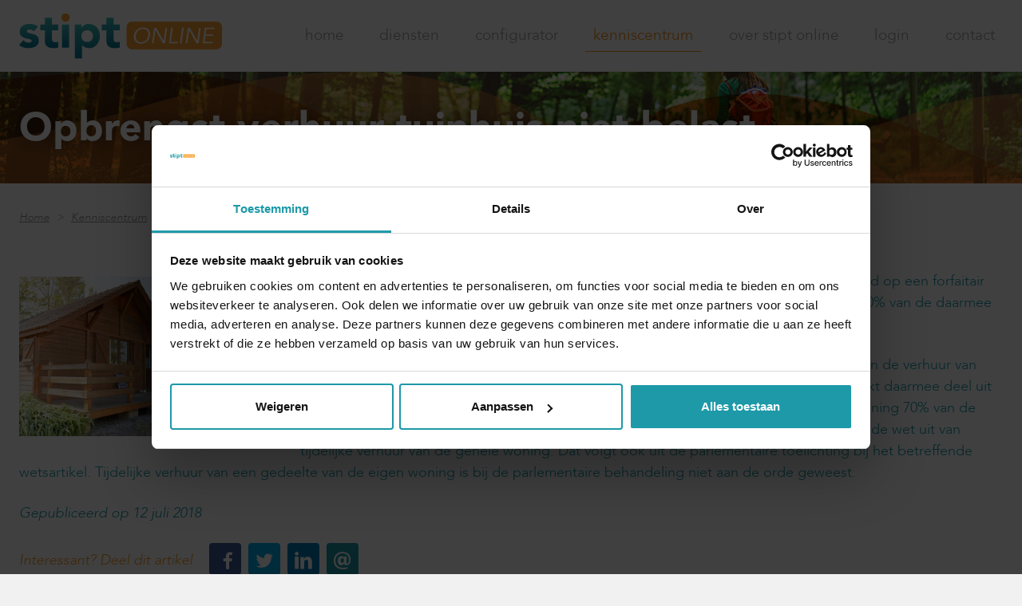

--- FILE ---
content_type: text/html; charset=UTF-8
request_url: https://stiptonline.nl/kenniscentrum/opbrengst-verhuur-tuinhuis-niet-belast
body_size: 14493
content:
<!DOCTYPE html>

<!--

    Dit is een Slimme website gemaakt door Vormkracht10 met ♥
    www.vormkracht10.nl

-->
<link rel="apple-touch-icon" sizes="180x180" href="https://stiptonline.nl/assets/frontend/favicons/apple-touch-icon.png">
<link rel="icon" type="image/png" href="https://stiptonline.nl/assets/frontend/favicons/favicon-32x32.png" sizes="32x32">
<link rel="icon" type="image/png" href="https://stiptonline.nl/assets/frontend/favicons/favicon-16x16.png" sizes="16x16">
<link rel="manifest" href="https://stiptonline.nl/assets/frontend/favicons/manifest.json">
<link rel="mask-icon" href="https://stiptonline.nl/assets/frontend/favicons/safari-pinned-tab.svg" color="#5bbad5">
<link rel="shortcut icon" href="https://stiptonline.nl/assets/frontend/favicons/favicon.ico">
<meta name="msapplication-config" content="https://stiptonline.nl/assets/frontend/favicons/browserconfig.xml">
<meta name="theme-color" content="#ffffff">










<html lang="nl">
    <head>
        <meta charset="utf-8">
        <title>Opbrengst verhuur tuinhuis niet belast</title>
                        <!-- Google Tag Manager -->
        <script>(function(w,d,s,l,i){w[l]=w[l]||[];w[l].push({'gtm.start':
        new Date().getTime(),event:'gtm.js'});var f=d.getElementsByTagName(s)[0],
        j=d.createElement(s),dl=l!='dataLayer'?'&l='+l:'';j.async=true;j.src=
        'https://www.googletagmanager.com/gtm.js?id='+i+dl;f.parentNode.insertBefore(j,f);
        })(window,document,'script','dataLayer','GTM-KN796CNQ');</script>
        <!-- End Google Tag Manager -->

        <!-- Google tag (gtag.js) -->
        <script async src="https://www.googletagmanager.com/gtag/js?id=G-7934GEYFBN"></script>
        <script>
        window.dataLayer = window.dataLayer || [];
        function gtag(){dataLayer.push(arguments);}
        gtag('js', new Date());
        // GA4-account
        gtag('config', 'G-7934GEYFBN');
        // Google Ads-account
        gtag('config', 'AW-17558301226');
        </script>
        <script>
    window.Laravel = {"algoliaIndex":"stiptonline","csrf":true,"csrfToken":"mrcfIj4ysjjtDMTWyvZHm5DlK4Lbi9iIk24tDabM","env":"production","googleMaps":"AIzaSyAX5WktWSN-AlFE4QzHINnlDizMqyMIq-w","honeypot":"[base64]","locale":"nl","uploadcare":null,"user":null};
</script>

        <script>
    if(!1!==window.Laravel.csrf){function refreshCsrfToken(){var e=new XMLHttpRequest;e.open("GET","/csrf"),e.setRequestHeader("X-Requested-With","XMLHttpRequest"),e.onload=function(){200===e.status&&(window.Laravel.csrfToken=e.responseText,setCsrfToken())},e.send()}function setCsrfToken(){if(void 0!==window.Laravel.csrfToken){for(var e=document.querySelectorAll('input[type="hidden"][name="_token"]'),t=0;t<e.length;t++)e[t].value=window.Laravel.csrfToken,e[t].setAttribute("value",window.Laravel.csrfToken);document.querySelector('meta[name="csrf-token"]').content=window.Laravel.csrfToken}}document.addEventListener("DOMContentLoaded",(function(){document.querySelectorAll('input[type="hidden"][name="_token"]').length>0&&(refreshCsrfToken(),setInterval((function(){refreshCsrfToken()}),12e4))}))}if(document.addEventListener("DOMContentLoaded",(function(){var e=null,t=0;if(void 0!==window.FormData){var n=function(n){let o=n.currentTarget;if("button"==n.target.tagName)return;if(null!==e&&0===t)return;null!==e&&t>0&&e.abort();let a=new FormData,u=o.querySelectorAll('input:not([type="file"]), textarea, select'),s=o.getAttribute("action").split("?");r(u,(function(e,t){("radio"!=t.type&&"checkbox"!=t.type||("radio"===t.type||"checkbox"===t.type)&&t.checked)&&a.append(t.getAttribute("name"),t.value)})),(e=new XMLHttpRequest).open("POST",s[0]+"/update?"+(s[1]?s[1]:"")),e.setRequestHeader("X-Requested-With","XMLHttpRequest"),e.setRequestHeader("X-CSRF-TOKEN",document.querySelector('meta[name="csrf-token"]').content),e.addEventListener("readystatechange",(()=>{4===e.readyState&&200===e.status&&t++})),e.send(a)},o=document.querySelectorAll(".form form"),r=function(e,t,n){for(var o=0;o<e.length;o++)t.call(n,o,e[o])};r(o,(function(e,t){t.addEventListener("change",n,!1)}))}})),!1!==window.Laravel.honeypot){function refreshHoneypot(){var e=new XMLHttpRequest;e.open("GET","/honeypot"),e.setRequestHeader("X-Requested-With","XMLHttpRequest"),e.onload=function(){200===e.status&&(window.Laravel.honeypot=e.responseText,setHoneypot())},e.send()}function setHoneypot(){if(void 0!==window.Laravel.honeypot)for(var e=document.querySelectorAll('input[name="your_submission_date"]'),t=0;t<e.length;t++)e[t].value=window.Laravel.honeypot,e[t].setAttribute("value",window.Laravel.honeypot)}document.addEventListener("DOMContentLoaded",(function(){document.querySelectorAll('input[name="your_submission_date"]').length>0&&refreshHoneypot()}))}
</script>
    
            <script src="https://challenges.cloudflare.com/turnstile/v0/api.js" async defer></script>
                                    <meta name="apple-mobile-web-app-title" content="Stipt Online">
    <meta name="viewport" content="width=device-width, initial-scale=1, shrink-to-fit=no">
    <meta http-equiv="X-UA-Compatible" content="IE=Edge">
        <meta name="generator" content="Vormkracht10">
        <meta name="csrf-token" content="mrcfIj4ysjjtDMTWyvZHm5DlK4Lbi9iIk24tDabM">
        <link rel="shortcut icon" href="https://stiptonline.nl/favicon.ico">
            <meta name="format-detection" content="telephone=no">
            
        
                                    <meta name="robots" content="index,follow">
        
                    <link rel="preconnect" href="https://dxu9rguwsudg2.cloudfront.net/" crossorigin>
            <link rel="dns-prefetch" href="https://dxu9rguwsudg2.cloudfront.net/" crossorigin>
        
                    <link rel="canonical" href="https://stiptonline.nl/kenniscentrum/opbrengst-verhuur-tuinhuis-niet-belast">
        
        <meta name="twitter:card" content="summary_large_image">
        <meta name="twitter:title" content="Opbrengst verhuur tuinhuis niet belast">
                        <meta name="twitter:image" content="https://dxu9rguwsudg2.cloudfront.net/images/thumbs/social/2018-06-14-914758.jpg?v=1531371617">
                <meta name="twitter:url" content="https://stiptonline.nl/kenniscentrum/opbrengst-verhuur-tuinhuis-niet-belast">

        <meta property="og:title" content="Opbrengst verhuur tuinhuis niet belast">
        <meta property="og:type" content="website">
        <meta property="og:url" content="https://stiptonline.nl/kenniscentrum/opbrengst-verhuur-tuinhuis-niet-belast">
        
                                <meta property="og:image" content="https://dxu9rguwsudg2.cloudfront.net/images/thumbs/social/2018-06-14-914758.jpg?v=1531371617">
                                                    
        <style
    >
    .article-grid{-webkit-box-pack:justify;-ms-flex-pack:justify;display:-webkit-box!important;display:-webkit-flex!important;display:-ms-flexbox!important;display:flex!important;-webkit-flex-wrap:wrap;-ms-flex-wrap:wrap;flex-wrap:wrap;-webkit-justify-content:space-between;justify-content:space-between;margin-bottom:2rem}.article-grid figure{margin:0!important;width:100%!important}.article-grid figure img{width:100%}.article-grid .column-2{width:30.33333%}@media only screen and (min-width:769px){.article-grid .column-2{width:15.6666%}}.article-grid .column-3{width:100%}@media only screen and (min-width:769px){.article-grid .column-3{width:24%}}.article-grid .column-4{width:100%}@media only screen and (min-width:769px){.article-grid .column-4{width:30.3333%}}.article-grid .column-5{width:100%}@media only screen and (min-width:769px){.article-grid .column-5{width:39.66666%}}.article-grid .column-6{width:100%}@media only screen and (min-width:769px){.article-grid .column-6{width:47.5%}}.article-grid .column-7{width:100%}@media only screen and (min-width:769px){.article-grid .column-7{width:56.33333%}}.article-grid .column-8{width:100%}@media only screen and (min-width:769px){.article-grid .column-8{width:64.66666%}}.article-grid td{border:1px solid #cfd0d1;border:1px solid hsla(210,2%,82%,.6)}
</style>
    
        <style
    >
    .Frontend__container{-ms-filter:"progid:DXImageTransform.Microsoft.Alpha(Opacity=0)";opacity:0;-webkit-transition:opacity .2s;transition:opacity .2s}
</style>
    
                                        <link rel="stylesheet" href="https://stiptonline.nl/assets/frontend/css/main.css?id=4830605388ca1edc3f78">
                    
        
                <script>
    !function(e){if(!e.hasInitialised){var t={escapeRegExp:function(e){return e.replace(/[\-\[\]\/\{\}\(\)\*\+\?\.\\\^\$\|]/g,"\\$&")},hasClass:function(e,t){var i=" ";return 1===e.nodeType&&(i+e.className+i).replace(/[\n\t]/g,i).indexOf(i+t+i)>=0},addClass:function(e,t){e.className+=" "+t},removeClass:function(e,t){var i=new RegExp("\\b"+this.escapeRegExp(t)+"\\b");e.className=e.className.replace(i,"")},interpolateString:function(e,t){return e.replace(/{{([a-z][a-z0-9\-_]*)}}/gi,function(e){return t(arguments[1])||""})},getCookie:function(e){var t=("; "+document.cookie).split("; "+e+"=");return t.length<2?void 0:t.pop().split(";").shift()},setCookie:function(e,t,i,n,o,s){var r=new Date;r.setHours(r.getHours()+24*(i||365));var a=[e+"="+t,"expires="+r.toUTCString(),"path="+(o||"/")];n&&a.push("domain="+n),s&&a.push("secure"),document.cookie=a.join(";")},deepExtend:function(e,t){for(var i in t)t.hasOwnProperty(i)&&(i in e&&this.isPlainObject(e[i])&&this.isPlainObject(t[i])?this.deepExtend(e[i],t[i]):e[i]=t[i]);return e},throttle:function(e,t){var i=!1;return function(){i||(e.apply(this,arguments),i=!0,setTimeout(function(){i=!1},t))}},hash:function(e){var t,i,n=0;if(0===e.length)return n;for(t=0,i=e.length;t<i;++t)n=(n<<5)-n+e.charCodeAt(t),n|=0;return n},normaliseHex:function(e){return"#"==e[0]&&(e=e.substr(1)),3==e.length&&(e=e[0]+e[0]+e[1]+e[1]+e[2]+e[2]),e},getContrast:function(e){return e=this.normaliseHex(e),(299*parseInt(e.substr(0,2),16)+587*parseInt(e.substr(2,2),16)+114*parseInt(e.substr(4,2),16))/1e3>=128?"#000":"#fff"},getLuminance:function(e){var t=parseInt(this.normaliseHex(e),16),i=38+(t>>16),n=38+(t>>8&255),o=38+(255&t);return"#"+(16777216+65536*(i<255?i<1?0:i:255)+256*(n<255?n<1?0:n:255)+(o<255?o<1?0:o:255)).toString(16).slice(1)},isMobile:function(){return/Android|webOS|iPhone|iPad|iPod|BlackBerry|IEMobile|Opera Mini/i.test(navigator.userAgent)},isPlainObject:function(e){return"object"==typeof e&&null!==e&&e.constructor==Object},traverseDOMPath:function(e,i){return e&&e.parentNode?t.hasClass(e,i)?e:this.traverseDOMPath(e.parentNode,i):null}};e.status={deny:"deny",allow:"allow",dismiss:"dismiss"},e.transitionEnd=function(){var e=document.createElement("div"),t={t:"transitionend",OT:"oTransitionEnd",msT:"MSTransitionEnd",MozT:"transitionend",WebkitT:"webkitTransitionEnd"};for(var i in t)if(t.hasOwnProperty(i)&&void 0!==e.style[i+"ransition"])return t[i];return""}(),e.hasTransition=!!e.transitionEnd;var i=Object.keys(e.status).map(t.escapeRegExp);e.customStyles={},e.Popup=function(){function n(){this.initialise.apply(this,arguments)}function o(e){this.openingTimeout=null,t.removeClass(e,"cc-invisible")}function s(t){t.style.display="none",t.removeEventListener(e.transitionEnd,this.afterTransition),this.afterTransition=null}function r(){var e=this.options.position.split("-"),t=[];return e.forEach(function(e){t.push("cc-"+e)}),t}function a(n){var o=this.options,s=document.createElement("div"),r=o.container&&1===o.container.nodeType?o.container:document.body;s.innerHTML=n;var a=s.children[0];return a.style.display="none",t.hasClass(a,"cc-window")&&e.hasTransition&&t.addClass(a,"cc-invisible"),this.onButtonClick=function(n){var o=t.traverseDOMPath(n.target,"cc-btn")||n.target;if(t.hasClass(o,"cc-btn")){var s=o.className.match(new RegExp("\\bcc-("+i.join("|")+")\\b")),r=s&&s[1]||!1;r&&(this.setStatus(r),this.close(!0))}t.hasClass(o,"cc-close")&&(this.setStatus(e.status.dismiss),this.close(!0)),t.hasClass(o,"cc-revoke")&&this.revokeChoice()}.bind(this),a.addEventListener("click",this.onButtonClick),o.autoAttach&&(r.firstChild?r.insertBefore(a,r.firstChild):r.appendChild(a)),a}function c(e){return"000000"==(e=t.normaliseHex(e))?"#222":t.getLuminance(e)}function l(e,t){for(var i=0,n=e.length;i<n;++i){var o=e[i];if(o instanceof RegExp&&o.test(t)||"string"==typeof o&&o.length&&o===t)return!0}return!1}var u={enabled:!0,container:null,cookie:{name:"cookieconsent_status",path:"/",domain:"",expiryDays:365,secure:!1},onPopupOpen:function(){},onPopupClose:function(){},onInitialise:function(e){},onStatusChange:function(e,t){},onRevokeChoice:function(){},onNoCookieLaw:function(e,t){},content:{header:"Cookies used on the website!",message:"This website uses cookies to ensure you get the best experience on our website.",dismiss:"Got it!",allow:"Allow cookies",deny:"Decline",link:"Learn more",href:"https://www.cookiesandyou.com",close:"&#x274c;",target:"_blank",policy:"Cookie Policy"},elements:{header:'<span class="cc-header">{{header}}</span>&nbsp;',message:'<span id="cookieconsent:desc" class="cc-message">{{message}}</span>',messagelink:'<span id="cookieconsent:desc" class="cc-message">{{message}} <a aria-label="learn more about cookies" role=button tabindex="0" class="cc-link" href="{{href}}" rel="noopener noreferrer nofollow" target="{{target}}">{{link}}</a></span>',dismiss:'<a aria-label="dismiss cookie message" role=button tabindex="0" class="cc-btn cc-dismiss">{{dismiss}}</a>',allow:'<a aria-label="allow cookies" role=button tabindex="0"  class="cc-btn cc-allow">{{allow}}</a>',deny:'<a aria-label="deny cookies" role=button tabindex="0" class="cc-btn cc-deny">{{deny}}</a>',link:'<a aria-label="learn more about cookies" role=button tabindex="0" class="cc-link" href="{{href}}" rel="noopener noreferrer nofollow" target="{{target}}">{{link}}</a>',close:'<span aria-label="dismiss cookie message" role=button tabindex="0" class="cc-close">{{close}}</span>'},window:'<div role="dialog" aria-live="polite" aria-label="cookieconsent" aria-describedby="cookieconsent:desc" class="cc-window {{classes}}">\x3c!--googleoff: all--\x3e{{children}}\x3c!--googleon: all--\x3e</div>',revokeBtn:'<div class="cc-revoke {{classes}}">{{policy}}</div>',compliance:{info:'<div class="cc-compliance">{{dismiss}}</div>',"opt-in":'<div class="cc-compliance cc-highlight">{{deny}}{{allow}}</div>',"opt-out":'<div class="cc-compliance cc-highlight">{{deny}}{{allow}}</div>'},type:"info",layouts:{basic:"{{messagelink}}{{compliance}}","basic-close":"{{messagelink}}{{compliance}}{{close}}","basic-header":"{{header}}{{message}}{{link}}{{compliance}}"},layout:"basic",position:"bottom",theme:"block",static:!1,palette:null,revokable:!1,animateRevokable:!0,showLink:!0,dismissOnScroll:!1,dismissOnTimeout:!1,dismissOnWindowClick:!1,ignoreClicksFrom:["cc-revoke","cc-btn"],autoOpen:!0,autoAttach:!0,whitelistPage:[],blacklistPage:[],overrideHTML:null};return n.prototype.initialise=function(i){this.options&&this.destroy(),t.deepExtend(this.options={},u),t.isPlainObject(i)&&t.deepExtend(this.options,i),function(){var t=this.options.onInitialise.bind(this);if(!window.navigator.cookieEnabled)return t(e.status.deny),!0;if(window.CookiesOK||window.navigator.CookiesOK)return t(e.status.allow),!0;var i=Object.keys(e.status),n=this.getStatus(),o=i.indexOf(n)>=0;return o&&t(n),o}.call(this)&&(this.options.enabled=!1),l(this.options.blacklistPage,location.pathname)&&(this.options.enabled=!1),l(this.options.whitelistPage,location.pathname)&&(this.options.enabled=!0);var n=this.options.window.replace("{{classes}}",function(){var i=this.options,n="top"==i.position||"bottom"==i.position?"banner":"floating";t.isMobile()&&(n="floating");var o=["cc-"+n,"cc-type-"+i.type,"cc-theme-"+i.theme];return i.static&&o.push("cc-static"),o.push.apply(o,r.call(this)),function(i){var n=t.hash(JSON.stringify(i)),o="cc-color-override-"+n,s=t.isPlainObject(i);return this.customStyleSelector=s?o:null,s&&function(i,n,o){if(e.customStyles[i])return void++e.customStyles[i].references;var s={},r=n.popup,a=n.button,l=n.highlight;r&&(r.text=r.text?r.text:t.getContrast(r.background),r.link=r.link?r.link:r.text,s[o+".cc-window"]=["color: "+r.text,"background-color: "+r.background],s[o+".cc-revoke"]=["color: "+r.text,"background-color: "+r.background],s[o+" .cc-link,"+o+" .cc-link:active,"+o+" .cc-link:visited"]=["color: "+r.link],a&&(a.text=a.text?a.text:t.getContrast(a.background),a.border=a.border?a.border:"transparent",s[o+" .cc-btn"]=["color: "+a.text,"border-color: "+a.border,"background-color: "+a.background],a.padding&&s[o+" .cc-btn"].push("padding: "+a.padding),"transparent"!=a.background&&(s[o+" .cc-btn:hover, "+o+" .cc-btn:focus"]=["background-color: "+(a.hover||c(a.background))]),l?(l.text=l.text?l.text:t.getContrast(l.background),l.border=l.border?l.border:"transparent",s[o+" .cc-highlight .cc-btn:first-child"]=["color: "+l.text,"border-color: "+l.border,"background-color: "+l.background]):s[o+" .cc-highlight .cc-btn:first-child"]=["color: "+r.text]));var u=document.createElement("style");document.head.appendChild(u),e.customStyles[i]={references:1,element:u.sheet};var h=-1;for(var p in s)s.hasOwnProperty(p)&&u.sheet.insertRule(p+"{"+s[p].join(";")+"}",++h)}(n,i,"."+o),s}.call(this,this.options.palette),this.customStyleSelector&&o.push(this.customStyleSelector),o}.call(this).join(" ")).replace("{{children}}",function(){var e={},i=this.options;i.showLink||(i.elements.link="",i.elements.messagelink=i.elements.message),Object.keys(i.elements).forEach(function(n){e[n]=t.interpolateString(i.elements[n],function(e){var t=i.content[e];return e&&"string"==typeof t&&t.length?t:""})});var n=i.compliance[i.type];n||(n=i.compliance.info),e.compliance=t.interpolateString(n,function(t){return e[t]});var o=i.layouts[i.layout];return o||(o=i.layouts.basic),t.interpolateString(o,function(t){return e[t]})}.call(this)),o=this.options.overrideHTML;if("string"==typeof o&&o.length&&(n=o),this.options.static){var s=a.call(this,'<div class="cc-grower">'+n+"</div>");s.style.display="",this.element=s.firstChild,this.element.style.display="none",t.addClass(this.element,"cc-invisible")}else this.element=a.call(this,n);(function(){var i=this.setStatus.bind(this),n=this.close.bind(this),o=this.options.dismissOnTimeout;"number"==typeof o&&o>=0&&(this.dismissTimeout=window.setTimeout(function(){i(e.status.dismiss),n(!0)},Math.floor(o)));var s=this.options.dismissOnScroll;if("number"==typeof s&&s>=0){var r=function(t){window.pageYOffset>Math.floor(s)&&(i(e.status.dismiss),n(!0),window.removeEventListener("scroll",r),this.onWindowScroll=null)};this.options.enabled&&(this.onWindowScroll=r,window.addEventListener("scroll",r))}var a=this.options.dismissOnWindowClick,c=this.options.ignoreClicksFrom;if(a){var l=function(o){for(var s=!1,r=o.path.length,a=c.length,u=0;u<r;u++)if(!s)for(var h=0;h<a;h++)s||(s=t.hasClass(o.path[u],c[h]));s||(i(e.status.dismiss),n(!0),window.removeEventListener("click",l),window.removeEventListener("touchend",l),this.onWindowClick=null)}.bind(this);this.options.enabled&&(this.onWindowClick=l,window.addEventListener("click",l),window.addEventListener("touchend",l))}}).call(this),function(){if("info"!=this.options.type&&(this.options.revokable=!0),t.isMobile()&&(this.options.animateRevokable=!1),this.options.revokable){var e=r.call(this);this.options.animateRevokable&&e.push("cc-animate"),this.customStyleSelector&&e.push(this.customStyleSelector);var i=this.options.revokeBtn.replace("{{classes}}",e.join(" ")).replace("{{policy}}",this.options.content.policy);this.revokeBtn=a.call(this,i);var n=this.revokeBtn;if(this.options.animateRevokable){var o=t.throttle(function(e){var i=!1,o=window.innerHeight-20;t.hasClass(n,"cc-top")&&e.clientY<20&&(i=!0),t.hasClass(n,"cc-bottom")&&e.clientY>o&&(i=!0),i?t.hasClass(n,"cc-active")||t.addClass(n,"cc-active"):t.hasClass(n,"cc-active")&&t.removeClass(n,"cc-active")},200);this.onMouseMove=o,window.addEventListener("mousemove",o)}}}.call(this),this.options.autoOpen&&this.autoOpen()},n.prototype.destroy=function(){this.onButtonClick&&this.element&&(this.element.removeEventListener("click",this.onButtonClick),this.onButtonClick=null),this.dismissTimeout&&(clearTimeout(this.dismissTimeout),this.dismissTimeout=null),this.onWindowScroll&&(window.removeEventListener("scroll",this.onWindowScroll),this.onWindowScroll=null),this.onWindowClick&&(window.removeEventListener("click",this.onWindowClick),this.onWindowClick=null),this.onMouseMove&&(window.removeEventListener("mousemove",this.onMouseMove),this.onMouseMove=null),this.element&&this.element.parentNode&&this.element.parentNode.removeChild(this.element),this.element=null,this.revokeBtn&&this.revokeBtn.parentNode&&this.revokeBtn.parentNode.removeChild(this.revokeBtn),this.revokeBtn=null,function(i){if(t.isPlainObject(i)){var n=t.hash(JSON.stringify(i)),o=e.customStyles[n];if(o&&!--o.references){var s=o.element.ownerNode;s&&s.parentNode&&s.parentNode.removeChild(s),e.customStyles[n]=null}}}(this.options.palette),this.options=null},n.prototype.open=function(t){if(this.element)return this.isOpen()||(e.hasTransition?this.fadeIn():this.element.style.display="",this.options.revokable&&this.toggleRevokeButton(),this.options.onPopupOpen.call(this)),this},n.prototype.close=function(t){if(this.element)return this.isOpen()&&(e.hasTransition?this.fadeOut():this.element.style.display="none",t&&this.options.revokable&&this.toggleRevokeButton(!0),this.options.onPopupClose.call(this)),this},n.prototype.fadeIn=function(){var i=this.element;if(e.hasTransition&&i&&(this.afterTransition&&s.call(this,i),t.hasClass(i,"cc-invisible"))){if(i.style.display="",this.options.static){var n=this.element.clientHeight;this.element.parentNode.style.maxHeight=n+"px"}this.openingTimeout=setTimeout(o.bind(this,i),20)}},n.prototype.fadeOut=function(){var i=this.element;e.hasTransition&&i&&(this.openingTimeout&&(clearTimeout(this.openingTimeout),o.bind(this,i)),t.hasClass(i,"cc-invisible")||(this.options.static&&(this.element.parentNode.style.maxHeight=""),this.afterTransition=s.bind(this,i),i.addEventListener(e.transitionEnd,this.afterTransition),t.addClass(i,"cc-invisible")))},n.prototype.isOpen=function(){return this.element&&""==this.element.style.display&&(!e.hasTransition||!t.hasClass(this.element,"cc-invisible"))},n.prototype.toggleRevokeButton=function(e){this.revokeBtn&&(this.revokeBtn.style.display=e?"":"none")},n.prototype.revokeChoice=function(e){this.options.enabled=!0,this.clearStatus(),this.options.onRevokeChoice.call(this),e||this.autoOpen()},n.prototype.hasAnswered=function(t){return Object.keys(e.status).indexOf(this.getStatus())>=0},n.prototype.hasConsented=function(t){var i=this.getStatus();return i==e.status.allow||i==e.status.dismiss},n.prototype.autoOpen=function(e){!this.hasAnswered()&&this.options.enabled?this.open():this.hasAnswered()&&this.options.revokable&&this.toggleRevokeButton(!0)},n.prototype.setStatus=function(i){var n=this.options.cookie,o=t.getCookie(n.name),s=Object.keys(e.status).indexOf(o)>=0;Object.keys(e.status).indexOf(i)>=0?(t.setCookie(n.name,i,n.expiryDays,n.domain,n.path,n.secure),this.options.onStatusChange.call(this,i,s)):this.clearStatus()},n.prototype.getStatus=function(){return t.getCookie(this.options.cookie.name)},n.prototype.clearStatus=function(){var e=this.options.cookie;t.setCookie(e.name,"",-1,e.domain,e.path)},n}(),e.Location=function(){function e(e){t.deepExtend(this.options={},s),t.isPlainObject(e)&&t.deepExtend(this.options,e),this.currentServiceIndex=-1}function i(e,t,i){var n,o=document.createElement("script");o.type="text/"+(e.type||"javascript"),o.src=e.src||e,o.async=!1,o.onreadystatechange=o.onload=function(){var e=o.readyState;clearTimeout(n),t.done||e&&!/loaded|complete/.test(e)||(t.done=!0,t(),o.onreadystatechange=o.onload=null)},document.body.appendChild(o),n=setTimeout(function(){t.done=!0,t(),o.onreadystatechange=o.onload=null},i)}function n(e,t,i,n,o){var s=new(window.XMLHttpRequest||window.ActiveXObject)("MSXML2.XMLHTTP.3.0");if(s.open(n?"POST":"GET",e,1),s.setRequestHeader("Content-type","application/x-www-form-urlencoded"),Array.isArray(o))for(var r=0,a=o.length;r<a;++r){var c=o[r].split(":",2);s.setRequestHeader(c[0].replace(/^\s+|\s+$/g,""),c[1].replace(/^\s+|\s+$/g,""))}"function"==typeof t&&(s.onreadystatechange=function(){s.readyState>3&&t(s)}),s.send(n)}function o(e){return new Error("Error ["+(e.code||"UNKNOWN")+"]: "+e.error)}var s={timeout:5e3,services:["ipinfo"],serviceDefinitions:{ipinfo:function(){return{url:"//ipinfo.io",headers:["Accept: application/json"],callback:function(e,t){try{var i=JSON.parse(t);return i.error?o(i):{code:i.country}}catch(e){return o({error:"Invalid response ("+e+")"})}}}},ipinfodb:function(e){return{url:"//api.ipinfodb.com/v3/ip-country/?key={api_key}&format=json&callback={callback}",isScript:!0,callback:function(e,t){try{var i=JSON.parse(t);return"ERROR"==i.statusCode?o({error:i.statusMessage}):{code:i.countryCode}}catch(e){return o({error:"Invalid response ("+e+")"})}}}},maxmind:function(){return{url:"//js.maxmind.com/js/apis/geoip2/v2.1/geoip2.js",isScript:!0,callback:function(e){window.geoip2?geoip2.country(function(t){try{e({code:t.country.iso_code})}catch(t){e(o(t))}},function(t){e(o(t))}):e(new Error("Unexpected response format. The downloaded script should have exported `geoip2` to the global scope"))}}}}};return e.prototype.getNextService=function(){var e;do{e=this.getServiceByIdx(++this.currentServiceIndex)}while(this.currentServiceIndex<this.options.services.length&&!e);return e},e.prototype.getServiceByIdx=function(e){var i=this.options.services[e];if("function"==typeof i){var n=i();return n.name&&t.deepExtend(n,this.options.serviceDefinitions[n.name](n)),n}return"string"==typeof i?this.options.serviceDefinitions[i]():t.isPlainObject(i)?this.options.serviceDefinitions[i.name](i):null},e.prototype.locate=function(e,t){var i=this.getNextService();i?(this.callbackComplete=e,this.callbackError=t,this.runService(i,this.runNextServiceOnError.bind(this))):t(new Error("No services to run"))},e.prototype.setupUrl=function(e){var t=this.getCurrentServiceOpts();return e.url.replace(/\{(.*?)\}/g,function(i,n){if("callback"===n){var o="callback"+Date.now();return window[o]=function(t){e.__JSONP_DATA=JSON.stringify(t)},o}if(n in t.interpolateUrl)return t.interpolateUrl[n]})},e.prototype.runService=function(e,t){var o=this;e&&e.url&&e.callback&&(e.isScript?i:n)(this.setupUrl(e),function(i){var n=i?i.responseText:"";e.__JSONP_DATA&&(n=e.__JSONP_DATA,delete e.__JSONP_DATA),o.runServiceCallback.call(o,t,e,n)},this.options.timeout,e.data,e.headers)},e.prototype.runServiceCallback=function(e,t,i){var n=this,o=t.callback(function(t){o||n.onServiceResult.call(n,e,t)},i);o&&this.onServiceResult.call(this,e,o)},e.prototype.onServiceResult=function(e,t){t instanceof Error||t&&t.error?e.call(this,t,null):e.call(this,null,t)},e.prototype.runNextServiceOnError=function(e,t){if(e){this.logError(e);var i=this.getNextService();i?this.runService(i,this.runNextServiceOnError.bind(this)):this.completeService.call(this,this.callbackError,new Error("All services failed"))}else this.completeService.call(this,this.callbackComplete,t)},e.prototype.getCurrentServiceOpts=function(){var e=this.options.services[this.currentServiceIndex];return"string"==typeof e?{name:e}:"function"==typeof e?e():t.isPlainObject(e)?e:{}},e.prototype.completeService=function(e,t){this.currentServiceIndex=-1,e&&e(t)},e.prototype.logError=function(e){var t=this.currentServiceIndex,i=this.getServiceByIdx(t);console.warn("The service["+t+"] ("+i.url+") responded with the following error",e)},e}(),e.Law=function(){function e(e){this.initialise.apply(this,arguments)}var i={regionalLaw:!0,hasLaw:["AT","BE","BG","HR","CZ","CY","DK","EE","FI","FR","DE","EL","HU","IE","IT","LV","LT","LU","MT","NL","PL","PT","SK","ES","SE","GB","UK","GR","EU"],revokable:["HR","CY","DK","EE","FR","DE","LV","LT","NL","PT","ES"],explicitAction:["HR","IT","ES"]};return e.prototype.initialise=function(e){t.deepExtend(this.options={},i),t.isPlainObject(e)&&t.deepExtend(this.options,e)},e.prototype.get=function(e){var t=this.options;return{hasLaw:t.hasLaw.indexOf(e)>=0,revokable:t.revokable.indexOf(e)>=0,explicitAction:t.explicitAction.indexOf(e)>=0}},e.prototype.applyLaw=function(e,t){var i=this.get(t);return i.hasLaw||(e.enabled=!1,"function"==typeof e.onNoCookieLaw&&e.onNoCookieLaw(t,i)),this.options.regionalLaw&&(i.revokable&&(e.revokable=!0),i.explicitAction&&(e.dismissOnScroll=!1,e.dismissOnTimeout=!1)),e},e}(),e.initialise=function(i,n,o){var s=new e.Law(i.law);n||(n=function(){}),o||(o=function(){});var r=Object.keys(e.status),a=t.getCookie("cookieconsent_status");r.indexOf(a)>=0?n(new e.Popup(i)):e.getCountryCode(i,function(t){delete i.law,delete i.location,t.code&&(i=s.applyLaw(i,t.code)),n(new e.Popup(i))},function(t){delete i.law,delete i.location,o(t,new e.Popup(i))})},e.getCountryCode=function(t,i,n){t.law&&t.law.countryCode?i({code:t.law.countryCode}):t.location?new e.Location(t.location).locate(function(e){i(e||{})},n):i({})},e.utils=t,e.hasInitialised=!0,window.cookieconsent=e}}(window.cookieconsent||{});
</script>
                                        <script type="application/ld+json">
    {
        "@context": "http://schema.org",
        "@type": "Organization",
        "name": "Stipt Online",
                                        "logo": "https://stiptonline.nl/assets/frontend/img/logo.svg",
                                "url": "https://stiptonline.nl"
    }
</script>
    </head>
    <body class="frontend type-article article-opbrengst-verhuur-tuinhuis-niet-belast article-357 parent-kenniscentrum ancestor-kenniscentrum not-homepage template-article auth-guest site-stiptonline language-nl depth-1  route-generatedftlrg5eqq1zwzjgy " data-instant-intensity="viewport" data-content-id="357" data-content-type="article" data-depth="1" data-cache="1" data-content-scheduled="0" data-content-published="1" data-content-expired="0" data-content-left="674">
                    <!-- Google Tag Manager (noscript) -->
        <noscript><iframe src="https://www.googletagmanager.com/ns.html?id=GTM-KN796CNQ"
        height="0" width="0" style="display:none;visibility:hidden"></iframe></noscript>
        <!-- End Google Tag Manager (noscript) -->
                            <div class="Frontend__container">
        <header class="Header">
            <div class="Container --pad16">
                <div class="Container__wrapper">
                    <div class="Parent">
                        <div class="Header__logo">
                            <a href="https://stiptonline.nl" title="Stipt Online">
                                <img src="https://stiptonline.nl/assets/frontend/img/logo.svg" alt="Logo van Stipt Online">
                            </a>
                        </div>

                        <nav class="Header__navigation">
                            <ul class="Menu --">
                    <li class="Menu__item -- --home">
                <a href="https://stiptonline.nl" title="Home" class="Menu__url --">Home</a>
                            </li>
                    <li class="Menu__item -- --diensten --has-submenu">
                <a href="https://stiptonline.nl/diensten" title="Diensten" class="Menu__url --">Diensten</a>
                                    <ul class="Menu__submenu --">
                                                <li class="Menu__item -- --subitem --online-boekhouden"><a href="https://stiptonline.nl/diensten/online-boekhouden" title="Online boekhouden">Online boekhouden</a></li>
                                                <li class="Menu__item -- --subitem --financiele-administratie"><a href="https://stiptonline.nl/diensten/financiele-administratie" title="Financiële administratie">Financiële administratie</a></li>
                                                <li class="Menu__item -- --subitem --salarisadministratie"><a href="https://stiptonline.nl/diensten/salarisadministratie" title="Salarisadministratie">Salarisadministratie</a></li>
                                                <li class="Menu__item -- --subitem --belastingaangifte"><a href="https://stiptonline.nl/diensten/belastingaangifte" title="Belastingaangifte">Belastingaangifte</a></li>
                                                <li class="Menu__item -- --subitem --fiscaal-en-financieel-advies"><a href="https://stiptonline.nl/diensten/fiscaal-en-financieel-advies" title="Fiscaal en financieel advies">Fiscaal en financieel advies</a></li>
                                                <li class="Menu__item -- --subitem --voorbereiding-accountantscontrole"><a href="https://stiptonline.nl/diensten/voorbereiding-accountantscontrole" title="Voorbereiding accountantscontrole">Voorbereiding accountantscontrole</a></li>
                                                <li class="Menu__item -- --subitem --opstellen-jaarrekening"><a href="https://stiptonline.nl/diensten/opstellen-jaarrekening" title="Opstellen jaarrekening">Opstellen jaarrekening</a></li>
                                                <li class="Menu__item -- --subitem --verstrekken-managementinformatie"><a href="https://stiptonline.nl/diensten/verstrekken-managementinformatie" title="Verstrekken managementinformatie">Verstrekken managementinformatie</a></li>
                                            </ul>
                            </li>
                    <li class="Menu__item -- --configurator">
                <a href="https://stiptonline.nl/configurator" title="Configurator" class="Menu__url --">Configurator</a>
                            </li>
                    <li class="Menu__item -- --kenniscentrum --active">
                <a href="https://stiptonline.nl/kenniscentrum" title="Kenniscentrum" class="Menu__url --">Kenniscentrum</a>
                            </li>
                    <li class="Menu__item -- --over-stiptonline">
                <a href="https://stiptonline.nl/over-stipt-online" title="Over Stipt Online" class="Menu__url --">Over Stipt Online</a>
                            </li>
                    <li class="Menu__item -- --login">
                <a href="https://stiptonline.nl/portal" title="Login" class="Menu__url --">Login</a>
                            </li>
                    <li class="Menu__item -- --contact">
                <a href="https://stiptonline.nl/contact" title="Contact" class="Menu__url --">Contact</a>
                            </li>
            </ul>
                        </nav>

                        <div class="Header__toggler">
                            <a title="Toon mobiel menu" data-toggle-menu>
                                <i class="icon-menu"></i> Menu
                            </a>
                        </div>
                    </div>
                </div>
            </div>
        </header>

        <div class="Banner --opbrengst-verhuur-tuinhuis-niet-belast --article">
    <div class="Banner__cell">
        <div class="Container">
            <div class="Container__wrapper">
                <div class="Banner__content">
                    <h1>Opbrengst verhuur tuinhuis niet belast</h1>
                </div>
            </div>
        </div>
    </div>
</div>


                    <div class="Breadcrumbs | Container --pad32top">
                <div class="Container__wrapper">
                    <ul class="breadcrumbs" itemscope itemtype="https://schema.org/BreadcrumbList" aria-label="breadcrumbs" role="menu">
                <li role="menuitem" itemprop="itemListElement" itemscope itemtype="https://schema.org/ListItem">
                    <a itemprop="item" href="https://stiptonline.nl"><span itemprop="name">Home</span></a>
                    <meta itemprop="position" content="1">
                </li>
                                                        <li role="menuitem" itemprop="itemListElement" itemscope itemtype="https://schema.org/ListItem">
                        <a itemprop="item" href="https://stiptonline.nl/kenniscentrum"><span itemprop="name">Kenniscentrum</span></a>
                        <meta itemprop="position" content="2">
                    </li>
                                                                            <li role="menuitem" itemprop="itemListElement" itemscope itemtype="https://schema.org/ListItem">
                        <a itemprop="item" href="https://stiptonline.nl/kenniscentrum/opbrengst-verhuur-tuinhuis-niet-belast" aria-current="page"><span itemprop="name">Opbrengst verhuur tuinhuis niet belast</span></a>
                        <meta itemprop="position" content="3">
                    </li>
                                                </ul>
                            </div>
            </div>
        
        <main class="Main --article --opbrengst-verhuur-tuinhuis-niet-belast">
    
    <div class="Container --pad32 --article --opbrengst-verhuur-tuinhuis-niet-belast">
        <div class="Container__wrapper">
            
            <div class="Generated --article --opbrengst-verhuur-tuinhuis-niet-belast">
                    <img class="Generated__article-image" src="https://dxu9rguwsudg2.cloudfront.net/images/thumbs/excerpt/2018-06-14-914758.jpg?v=1531371617" alt="1">

                                    <p>Voor de heffing van de inkomstenbelasting worden de voordelen uit eigen woning gesteld op een forfaitair bedrag. Wordt de eigen woning tijdelijk aan derden ter beschikking gesteld, dan moet 70% van de daarmee behaalde opbrengst bij de voordelen worden geteld.</p>
<p>De vraag in een procedure voor de rechtbank was of dat ook geldt voor de opbrengst van de verhuur van een tuinhuis. Een tuinhuis is een zogenaamde aanhorigheid van de eigen woning en maakt daarmee deel uit van de eigen woning. De vraag is dus of ook bij
 de verhuur van een deel van de eigen woning 70% van de opbrengst bij het inkomen moet worden geteld. Volgens de rechtbank gaat de tekst van de wet uit van tijdelijke verhuur van de gehele woning. Dat volgt ook uit de parlementaire toelichting bij het betreffende
 wetsartikel. Tijdelijke verhuur van een gedeelte van de eigen woning is bij de parlementaire behandeling niet aan de orde geweest.</p>


                
                    <p><em>Gepubliceerd op 12 juli 2018</em></p>
            </div>

                <div class="Text --share">
        <p>Interessant? Deel dit artikel</p> <ul class="Social">
    <li class="Social__item" data-show-mobile>
        <a href="https://api.whatsapp.com/send?text=Opbrengst+verhuur+tuinhuis+niet+belast+https%3A%2F%2Fstiptonline.nl%2Fkenniscentrum%2Fopbrengst-verhuur-tuinhuis-niet-belast"
           title="Deel op WhatsApp"
           class="Social__url --whatsapp">
            <i class="icon-whatsapp"></i>
        </a>
    </li>
    <li class="Social__item">
        <a href="https://www.facebook.com/sharer/sharer.php?display=popup&amp;redirect_uri=http%3A%2F%2Fwww.facebook.com&amp;u=https%3A%2F%2Fstiptonline.nl%2Fkenniscentrum%2Fopbrengst-verhuur-tuinhuis-niet-belast&amp;t=Opbrengst+verhuur+tuinhuis+niet+belast"
           title="Deel op Facebook"
           class="Social__url --facebook"
           target="_blank">
            <i class="icon-facebook"></i>
        </a>
    </li>
    <li class="Social__item">
        <a href="https://twitter.com/intent/tweet?text=Opbrengst+verhuur+tuinhuis+niet+belast&amp;url=https%3A%2F%2Fstiptonline.nl%2Fkenniscentrum%2Fopbrengst-verhuur-tuinhuis-niet-belast"
           title="Deel op Twitter"
           class="Social__url --twitter"
           target="_blank">
            <i class="icon-twitter"></i>
        </a>
    </li>
    <li class="Social__item">
        <a href="https://www.linkedin.com/shareArticle?mini=1&amp;url=https%3A%2F%2Fstiptonline.nl%2Fkenniscentrum%2Fopbrengst-verhuur-tuinhuis-niet-belast&amp;title=Opbrengst+verhuur+tuinhuis+niet+belast&amp;summary=Voor+de+heffing+van+de+inkomstenbelasting+worden+de+voordelen+uit+eigen+won..."
           title="Deel op LinkedIn"
           class="Social__url --linkedin"
           target="_blank">
            <i class="icon-linkedin"></i>
        </a>
    </li>
    <li class="Social__item">
        <a href="mailto:?subject=Opbrengst verhuur tuinhuis niet belast&amp;body=Bekijk dit op de website van Stipt Online via deze link: https://stiptonline.nl/kenniscentrum/opbrengst-verhuur-tuinhuis-niet-belast"
           title="Deel via de mail"
           class="Social__url --mail">
            <i class="icon-mail"></i>
        </a>
    </li>
</ul>
    </div>
        </div>
    </div>

        <div class="OtherPosts">
        <div class="Container">
            <div class="Container__wrapper">
                <div class="Generated --center">
                    <h2>Blijf op de hoogte van het financiële nieuws</h2>
                    <p>Schrijf je hieronder in voor onze maandelijkse mailing.</p>
                </div>
                <div id="form-newsletter" class="form form-newsletter form-page">
    <form  method="post" action="https://stiptonline.nl/forms/newsletter?code=nl" enctype="multipart/form-data" class="form-vertical " accept-charset="utf-8" autocomplete="off" autosuggest="off" data-toggle="validator" data-disable="false">
<input type="hidden" name="_method" value="post">
<input type="hidden" name="_token" value="mrcfIj4ysjjtDMTWyvZHm5DlK4Lbi9iIk24tDabM" class="csrf_token">

    <input type="hidden" name="content_id" id="field_content_id" value="357">

    
            
        
            <div class="form-group input-name --text --required --single">
                                                    <label for="field_name" class="form-control-label">
                    Naam <span class="required">*</span>

                                    </label>
                    
        
        
        <input aria-label="Naam" data-name="Naam"  type="text" name="name" id="field_name" value=""    class="form-control" required autocomplete="on" autosuggest="off"

                >

        
        
        
    
    
    </div>

    <div class="form-group input-email --email --required --single">
                                                    <label for="field_email" class="form-control-label">
                    E-mail adres <span class="required">*</span>

                                    </label>
                    
        
        
        <input aria-label="E-mail adres" data-name="E-mail adres"  type="email" name="email" id="field_email" value=""    class="form-control" required autocomplete="on" autosuggest="off"

                >

        
        
        
    
    
    </div>


    <div class="form-group">
        <input type="submit" value="Inschrijven">
    </div>

        <div id="your_company_name_wrap"  style="display: none" aria-hidden="true">
        <input id="your_company_name"
               name="your_company_name"
               type="text"
               value=""
                              autocomplete="nope"
               tabindex="-1">
        <input name="your_submission_date"
               type="text"
               value="[base64]"
                              autocomplete="off"
               tabindex="-1">
    </div>

                    <input type="hidden" name="back" id="field_back" value="https://stiptonline.nl/kenniscentrum/opbrengst-verhuur-tuinhuis-niet-belast">

        
        </form>

    </div>
            </div>
        </div>
    </div>

    <div class="OtherPosts">
        <div class="Container">
            <div class="Container__wrapper">
                <div class="Generated --center">
                    <h2>Andere interessante artikelen</h2>
                </div>

                <div class="ClearFix --pad48top">
                                            <article class="Excerpt --quarter">
    <header class="Excerpt__header">
                <div class="Excerpt__image">
            <a href="https://stiptonline.nl/kenniscentrum/verkopende-aandeelhouder-deed-onvoldoende-onderzoek-naar-koper"
               title="Verkopende aandeelhouder deed onvoldoende onderzoek naar koper"
               class="Excerpt__image-align">
                <img src="https://dxu9rguwsudg2.cloudfront.net/images/thumbs/excerpt/2017-01-19-324386-2.jpg?v=1502271641" alt="Verkopende aandeelhouder deed onvoldoende onderzoek naar koper">
            </a>
        </div>
        
        <h2 class="Excerpt__heading">
            <a href="https://stiptonline.nl/kenniscentrum/verkopende-aandeelhouder-deed-onvoldoende-onderzoek-naar-koper" title="Verkopende aandeelhouder deed onvoldoende onderzoek naar koper">
                Verkopende aandeelhouder deed onvoldoende onderzoek naar koper
            </a>
        </h2>
    </header>

    <div class="Excerpt__content">
        De Invorderingswet kent een aansprakelijkheid voor aandeelhouders van een bv of nv voor door de venn...
    </div>

    <footer class="Excerpt__footer">
        <a href="https://stiptonline.nl/kenniscentrum/verkopende-aandeelhouder-deed-onvoldoende-onderzoek-naar-koper" title="Verkopende aandeelhouder deed onvoldoende onderzoek naar koper">Lees verder</a>
    </footer>
</article>
                                            <article class="Excerpt --quarter">
    <header class="Excerpt__header">
                <div class="Excerpt__image">
            <a href="https://stiptonline.nl/kenniscentrum/overdracht-aandelen-aan-bv-voor-te-lage-waarde"
               title="Overdracht aandelen aan bv voor te lage waarde"
               class="Excerpt__image-align">
                <img src="https://dxu9rguwsudg2.cloudfront.net/images/thumbs/excerpt/2017-01-12-821666-2.jpg?v=1502271641" alt="Overdracht aandelen aan bv voor te lage waarde">
            </a>
        </div>
        
        <h2 class="Excerpt__heading">
            <a href="https://stiptonline.nl/kenniscentrum/overdracht-aandelen-aan-bv-voor-te-lage-waarde" title="Overdracht aandelen aan bv voor te lage waarde">
                Overdracht aandelen aan bv voor te lage waarde
            </a>
        </h2>
    </header>

    <div class="Excerpt__content">
        De houder van een aanmerkelijk belang in twee Nederlandse bv’s kocht in december 2004 voor 20%-belan...
    </div>

    <footer class="Excerpt__footer">
        <a href="https://stiptonline.nl/kenniscentrum/overdracht-aandelen-aan-bv-voor-te-lage-waarde" title="Overdracht aandelen aan bv voor te lage waarde">Lees verder</a>
    </footer>
</article>
                                            <article class="Excerpt --quarter">
    <header class="Excerpt__header">
                <div class="Excerpt__image">
            <a href="https://stiptonline.nl/kenniscentrum/aanpassing-voorstel-wet-uitfasering-pensioen-in-eigen-beheer"
               title="Aanpassing voorstel Wet uitfasering pensioen in eigen beheer"
               class="Excerpt__image-align">
                <img src="https://dxu9rguwsudg2.cloudfront.net/images/thumbs/excerpt/2016-04-28-167626-2.jpg?v=1502271641" alt="Aanpassing voorstel Wet uitfasering pensioen in eigen beheer">
            </a>
        </div>
        
        <h2 class="Excerpt__heading">
            <a href="https://stiptonline.nl/kenniscentrum/aanpassing-voorstel-wet-uitfasering-pensioen-in-eigen-beheer" title="Aanpassing voorstel Wet uitfasering pensioen in eigen beheer">
                Aanpassing voorstel Wet uitfasering pensioen in eigen beheer
            </a>
        </h2>
    </header>

    <div class="Excerpt__content">
        Net voor het moment waarop de Eerste Kamer zou stemmen over het wetsvoorstel Wet uitfasering pensioe...
    </div>

    <footer class="Excerpt__footer">
        <a href="https://stiptonline.nl/kenniscentrum/aanpassing-voorstel-wet-uitfasering-pensioen-in-eigen-beheer" title="Aanpassing voorstel Wet uitfasering pensioen in eigen beheer">Lees verder</a>
    </footer>
</article>
                                            <article class="Excerpt --quarter">
    <header class="Excerpt__header">
                <div class="Excerpt__image">
            <a href="https://stiptonline.nl/kenniscentrum/bestelautos-bleven-na-werktijd-op-bedrijfsterrein-achter"
               title="Bestelauto’s bleven na werktijd op bedrijfsterrein achter"
               class="Excerpt__image-align">
                <img src="https://dxu9rguwsudg2.cloudfront.net/images/thumbs/excerpt/2017-01-26-760870-2.jpg?v=1502271641" alt="Bestelauto’s bleven na werktijd op bedrijfsterrein achter">
            </a>
        </div>
        
        <h2 class="Excerpt__heading">
            <a href="https://stiptonline.nl/kenniscentrum/bestelautos-bleven-na-werktijd-op-bedrijfsterrein-achter" title="Bestelauto’s bleven na werktijd op bedrijfsterrein achter">
                Bestelauto’s bleven na werktijd op bedrijfsterrein achter
            </a>
        </h2>
    </header>

    <div class="Excerpt__content">
        De bijtelling bij het loon voor het privégebruik van een auto van de zaak geldt niet alleen voor een...
    </div>

    <footer class="Excerpt__footer">
        <a href="https://stiptonline.nl/kenniscentrum/bestelautos-bleven-na-werktijd-op-bedrijfsterrein-achter" title="Bestelauto’s bleven na werktijd op bedrijfsterrein achter">Lees verder</a>
    </footer>
</article>
                                    </div>
            </div>
        </div>
    </div>
</main>


        <div class="GradientBlocks | Parent --equal">
            <div class="GradientBlocks__block">
                <h2 class="GradientBlocks__title">
                    <img src="https://stiptonline.nl/assets/frontend/img/icon-bank.svg" alt="Bank icoon">Dit doen wij
                </h2>

                <div class="GradientBlocks__content --list">
                                        <ul>
                                                    <li><a href="https://stiptonline.nl/diensten/online-boekhouden" title="Online boekhouden">Online boekhouden</a></li>
                                                    <li><a href="https://stiptonline.nl/diensten/financiele-administratie" title="Financiële administratie">Financiële administratie</a></li>
                                                    <li><a href="https://stiptonline.nl/diensten/salarisadministratie" title="Salarisadministratie">Salarisadministratie</a></li>
                                                    <li><a href="https://stiptonline.nl/diensten/belastingaangifte" title="Belastingaangifte">Belastingaangifte</a></li>
                                                    <li><a href="https://stiptonline.nl/diensten/fiscaal-en-financieel-advies" title="Fiscaal en financieel advies">Fiscaal en financieel advies</a></li>
                                                    <li><a href="https://stiptonline.nl/diensten/voorbereiding-accountantscontrole" title="Voorbereiding accountantscontrole">Voorbereiding accountantscontrole</a></li>
                                                    <li><a href="https://stiptonline.nl/diensten/opstellen-jaarrekening" title="Opstellen jaarrekening">Opstellen jaarrekening</a></li>
                                                    <li><a href="https://stiptonline.nl/diensten/verstrekken-managementinformatie" title="Verstrekken managementinformatie">Verstrekken managementinformatie</a></li>
                                            </ul>
                                    </div>
            </div>
            <div class="GradientBlocks__block">
                <h2 class="GradientBlocks__title">
                    <img src="https://stiptonline.nl/assets/frontend/img/icon-ballon.svg" alt="Ballon icoon">Dit zeggen klanten
                </h2>

                <div class="GradientBlocks__content --testimonial">
                    <figure>
                        <blockquote>
                            Onze boekhouding is al enkele jaren bij Stipt Online onder beheer. Dit loopt perfect. Zodat ik lekker mijn eigen werk kan blijven doen.
                        </blockquote>
                        <footer>
                            — <cite>Medische Pedicure Heidi</cite>
                        </footer>
                    </figure>
                </div>
            </div>
            <div class="GradientBlocks__block">
                <h2 class="GradientBlocks__title">
                    <img src="https://stiptonline.nl/assets/frontend/img/icon-boek.svg" alt="Boek icoon">Kenniscentrum
                </h2>

                                <div class="GradientBlocks__content --knowledge">
                    <h2><a href="https://stiptonline.nl/kenniscentrum/hoge-raad-halveert-belastingrente-voor-bvs" title="Hoge Raad halveert belastingrente voor bv’s">Hoge Raad halveert belastingrente voor bv’s</a></h2>
                    <div>22 januari 2026 </em></div><br>
                                            <a href="https://stiptonline.nl/kenniscentrum/hoge-raad-halveert-belastingrente-voor-bvs" title="Hoge Raad halveert belastingrente voor bv’s">
                            <img src="https://dxu9rguwsudg2.cloudfront.net/images/thumbs/excerpt/c2adf1bc-c00e-456a-ab9c-d4f42c09efb7.jpg?v=1769090408" alt="1">
                        </a>
                    
                    <p><a href="https://stiptonline.nl/kenniscentrum/hoge-raad-halveert-belastingrente-voor-bvs" title="Hoge Raad halveert belastingrente voor bv’s">Bekijk dit artikel</a></p>
                </div>
                            </div>
        </div>

        
        <footer class="Footer">
            <div class="Container">
                <div class="Container__wrapper">
                    <div class="ClearFix">
                        <ul class="Footer__left">
                            <li><a href="https://stiptonline.nl/algemene-voorwaarden" title="Algemene voorwaarden">Algemene voorwaarden</a></li>
                            <li><a href="https://stiptonline.nl/disclaimer" title="Disclaimer">Disclaimer</a></li>
                        </ul>

                        <p class="Footer__right">
                            Alle rechten voorbehouden Stipt Online 2026 - <a href="https://vormkracht10.nl" title="Gerealiseerd door het team van Vormkracht10 in Nijmegen">VK<span>10</span></a>
                        </p>
                    </div>
                </div>
            </div>
        </footer>
    </div>

    <div class="Frontend__background" data-toggle-menu></div>
    <div class="Frontend__overlay"></div>
    <div class="Frontend__aside | MobileMenu">
        <div class="MobileMenu__padding">
            <a class="MobileMenu__close" title="Menu sluiten" data-toggle-menu>
                <i class="icon-cross"></i>
            </a>

            <div class="MobileMenu__list">
                <ul class="Menu --">
                    <li class="Menu__item -- --home">
                <a href="https://stiptonline.nl" title="Home" class="Menu__url --">Home</a>
                            </li>
                    <li class="Menu__item -- --diensten --has-submenu">
                <a href="https://stiptonline.nl/diensten" title="Diensten" class="Menu__url --">Diensten</a>
                                    <ul class="Menu__submenu --">
                                                <li class="Menu__item -- --subitem --online-boekhouden"><a href="https://stiptonline.nl/diensten/online-boekhouden" title="Online boekhouden">Online boekhouden</a></li>
                                                <li class="Menu__item -- --subitem --financiele-administratie"><a href="https://stiptonline.nl/diensten/financiele-administratie" title="Financiële administratie">Financiële administratie</a></li>
                                                <li class="Menu__item -- --subitem --salarisadministratie"><a href="https://stiptonline.nl/diensten/salarisadministratie" title="Salarisadministratie">Salarisadministratie</a></li>
                                                <li class="Menu__item -- --subitem --belastingaangifte"><a href="https://stiptonline.nl/diensten/belastingaangifte" title="Belastingaangifte">Belastingaangifte</a></li>
                                                <li class="Menu__item -- --subitem --fiscaal-en-financieel-advies"><a href="https://stiptonline.nl/diensten/fiscaal-en-financieel-advies" title="Fiscaal en financieel advies">Fiscaal en financieel advies</a></li>
                                                <li class="Menu__item -- --subitem --voorbereiding-accountantscontrole"><a href="https://stiptonline.nl/diensten/voorbereiding-accountantscontrole" title="Voorbereiding accountantscontrole">Voorbereiding accountantscontrole</a></li>
                                                <li class="Menu__item -- --subitem --opstellen-jaarrekening"><a href="https://stiptonline.nl/diensten/opstellen-jaarrekening" title="Opstellen jaarrekening">Opstellen jaarrekening</a></li>
                                                <li class="Menu__item -- --subitem --verstrekken-managementinformatie"><a href="https://stiptonline.nl/diensten/verstrekken-managementinformatie" title="Verstrekken managementinformatie">Verstrekken managementinformatie</a></li>
                                            </ul>
                            </li>
                    <li class="Menu__item -- --configurator">
                <a href="https://stiptonline.nl/configurator" title="Configurator" class="Menu__url --">Configurator</a>
                            </li>
                    <li class="Menu__item -- --kenniscentrum --active">
                <a href="https://stiptonline.nl/kenniscentrum" title="Kenniscentrum" class="Menu__url --">Kenniscentrum</a>
                            </li>
                    <li class="Menu__item -- --over-stiptonline">
                <a href="https://stiptonline.nl/over-stipt-online" title="Over Stipt Online" class="Menu__url --">Over Stipt Online</a>
                            </li>
                    <li class="Menu__item -- --login">
                <a href="https://stiptonline.nl/portal" title="Login" class="Menu__url --">Login</a>
                            </li>
                    <li class="Menu__item -- --contact">
                <a href="https://stiptonline.nl/contact" title="Contact" class="Menu__url --">Contact</a>
                            </li>
            </ul>
            </div>
        </div>
    </div>
                    
                    <script>
    if (!(window.console && window.console.log && window.console.group)) {
            window.console = {
                group: function () {},
                log: function () {}
            };
        }

        window.console.group('DEVELOPER ALERT!');
        window.console.log('\nHallo daar! Wil jij ook zulke mooie dingen maken zoals deze website? Neem eens een kijkje bij ons op:\n\nwww.vormkracht10.nl\n\n');
</script>
            
        <script src="https://stiptonline.nl/assets/frontend/js/manifest.js?id=40dcfff9d09d402daf38">
    
</script>
    
        <script src="https://stiptonline.nl/assets/frontend/js/vendor.js?id=01e486de4efac2280c69">
    
</script>
    
                    <script src="https://stiptonline.nl/assets/frontend/js/main.js?id=f08928308b2ac379727f">
    
</script>
            
                        <script defer src="https://static.cloudflareinsights.com/beacon.min.js/vcd15cbe7772f49c399c6a5babf22c1241717689176015" integrity="sha512-ZpsOmlRQV6y907TI0dKBHq9Md29nnaEIPlkf84rnaERnq6zvWvPUqr2ft8M1aS28oN72PdrCzSjY4U6VaAw1EQ==" data-cf-beacon='{"version":"2024.11.0","token":"142cb3dfa8fb48808291ceffd4953116","r":1,"server_timing":{"name":{"cfCacheStatus":true,"cfEdge":true,"cfExtPri":true,"cfL4":true,"cfOrigin":true,"cfSpeedBrain":true},"location_startswith":null}}' crossorigin="anonymous"></script>
</body>
</html>


--- FILE ---
content_type: image/svg+xml
request_url: https://stiptonline.nl/assets/frontend/img/checkmark.svg?7c5e64d3a56e3aacecd354338a9d6f23
body_size: 566
content:
<?xml version="1.0" encoding="utf-8"?>
<!-- Generator: Adobe Illustrator 20.1.0, SVG Export Plug-In . SVG Version: 6.00 Build 0)  -->
<svg version="1.1" id="Layer_1" xmlns="http://www.w3.org/2000/svg" xmlns:xlink="http://www.w3.org/1999/xlink" x="0px" y="0px"
	 width="20.9px" height="20.9px" viewBox="0 0 20.9 20.9" style="enable-background:new 0 0 20.9 20.9;" xml:space="preserve">
<style type="text/css">
	.st0{fill:#9B5400;}
	.st1{fill:#F28B34;}
	.st2{fill:#F79623;}
	.st3{fill:#FFFFFF;}
	.st4{fill:#1D99A8;}
	.st5{fill:url(#SVGID_1_);}
	.st6{fill:url(#SVGID_2_);}
	.st7{fill:url(#SVGID_3_);}
	.st8{fill:url(#SVGID_4_);}
	.st9{fill:#F89F31;}
	.st10{fill:none;enable-background:new    ;}
	.st11{fill:#0A569C;}
	.st12{fill:#2A7595;}
	.st13{fill:#1DAFEC;}
	.st14{fill:none;stroke:url(#SVGID_5_);stroke-width:8.935;stroke-miterlimit:10;}
	.st15{fill:url(#SVGID_6_);}
	.st16{fill:url(#SVGID_7_);}
	.st17{fill:url(#SVGID_8_);}
	.st18{fill:url(#SVGID_9_);}
	.st19{fill:url(#SVGID_10_);}
	.st20{fill:url(#SVGID_11_);}
	.st21{fill:url(#SVGID_12_);}
	.st22{fill:url(#SVGID_13_);}
	.st23{fill:url(#SVGID_14_);}
	.st24{fill:url(#SVGID_15_);}
	.st25{fill:url(#SVGID_16_);}
	.st26{fill:url(#SVGID_17_);}
	.st27{fill:url(#SVGID_18_);}
	.st28{fill:url(#SVGID_19_);}
	.st29{fill:url(#SVGID_20_);}
	.st30{fill:url(#SVGID_21_);}
	.st31{fill:url(#SVGID_22_);}
	.st32{fill:url(#SVGID_23_);}
	.st33{fill:url(#SVGID_24_);}
	.st34{fill:url(#SVGID_25_);}
	.st35{fill:url(#SVGID_26_);}
	.st36{fill:url(#SVGID_27_);}
	.st37{fill:url(#SVGID_28_);}
	.st38{fill:url(#SVGID_29_);}
	.st39{fill:url(#SVGID_30_);}
	.st40{fill:url(#SVGID_31_);}
	.st41{fill:url(#SVGID_32_);}
	.st42{fill:url(#SVGID_33_);}
	.st43{fill:url(#SVGID_34_);}
	.st44{fill:url(#SVGID_35_);}
	.st45{fill:url(#SVGID_36_);}
	.st46{fill:url(#SVGID_37_);}
	.st47{fill:url(#SVGID_38_);}
	.st48{fill:url(#SVGID_39_);}
	.st49{fill:url(#SVGID_40_);}
	.st50{fill:url(#SVGID_41_);}
	.st51{fill:url(#SVGID_42_);}
	.st52{fill:url(#SVGID_43_);}
	.st53{fill:url(#SVGID_44_);}
	.st54{fill:url(#SVGID_45_);}
	.st55{fill:url(#SVGID_46_);}
	.st56{fill:url(#SVGID_47_);}
	.st57{fill:url(#SVGID_48_);}
	.st58{fill:url(#SVGID_49_);}
	.st59{fill:url(#SVGID_50_);}
	.st60{fill:url(#SVGID_51_);}
	.st61{fill:url(#SVGID_52_);}
	.st62{fill:url(#SVGID_53_);}
	.st63{fill:url(#SVGID_54_);}
	.st64{fill:url(#SVGID_55_);}
	.st65{fill:url(#SVGID_56_);}
	.st66{fill:url(#SVGID_57_);}
	.st67{fill:url(#SVGID_58_);}
	.st68{fill:url(#SVGID_59_);}
	.st69{fill:url(#SVGID_60_);}
	.st70{fill:url(#SVGID_61_);}
	.st71{fill:url(#SVGID_62_);}
	.st72{fill:url(#SVGID_63_);}
	.st73{fill:url(#SVGID_64_);}
	.st74{fill:url(#SVGID_65_);}
	.st75{fill:url(#SVGID_66_);}
	.st76{fill:url(#SVGID_67_);}
	.st77{fill:url(#SVGID_68_);}
	.st78{fill:url(#SVGID_69_);}
	.st79{fill:url(#SVGID_70_);}
	.st80{fill:url(#SVGID_71_);}
	.st81{fill:#F69022;}
	.st82{fill:#E08420;}
	.st83{fill:url(#SVGID_72_);}
	.st84{fill:url(#SVGID_73_);}
	.st85{fill:#F9A132;}
	.st86{fill:url(#SVGID_74_);}
	.st87{fill:#F7A03F;}
</style>
<path id="check-mark-3-icon" class="st3" d="M10.5,0C4.7,0,0,4.7,0,10.5s4.7,10.5,10.5,10.5s10.5-4.7,10.5-10.5S16.3,0,10.5,0z
	 M8.7,16.1l-4.9-4.9l2.1-2.1l2.8,2.8l6.6-6.6l2.1,2.1L8.7,16.1z"/>
</svg>


--- FILE ---
content_type: image/svg+xml
request_url: https://stiptonline.nl/assets/frontend/img/bg-wave-light.svg?fd81935ce163712b08fbc190d1d90808
body_size: 496
content:
<?xml version="1.0" encoding="utf-8"?>
<!-- Generator: Adobe Illustrator 20.1.0, SVG Export Plug-In . SVG Version: 6.00 Build 0)  -->
<svg version="1.1" id="Layer_1" xmlns="http://www.w3.org/2000/svg" xmlns:xlink="http://www.w3.org/1999/xlink" x="0px" y="0px"
	 width="1400px" height="197.4px" viewBox="0 0 1400 197.4" style="enable-background:new 0 0 1400 197.4;" xml:space="preserve">
<style type="text/css">
	.st0{fill:#9B5400;}
	.st1{fill:#F28B34;}
	.st2{fill:#F79623;}
	.st3{fill:#FFFFFF;}
	.st4{fill:#1D99A8;}
	.st5{fill:url(#SVGID_1_);}
	.st6{fill:url(#SVGID_2_);}
	.st7{fill:url(#SVGID_3_);}
	.st8{fill:url(#SVGID_4_);}
	.st9{fill:#F89F31;}
	.st10{fill:none;enable-background:new    ;}
	.st11{fill:#0A569C;}
	.st12{fill:#2A7595;}
	.st13{fill:#1DAFEC;}
	.st14{fill:none;stroke:url(#SVGID_5_);stroke-width:8.935;stroke-miterlimit:10;}
	.st15{fill:url(#SVGID_6_);}
	.st16{fill:url(#SVGID_7_);}
	.st17{fill:url(#SVGID_8_);}
	.st18{fill:url(#SVGID_9_);}
	.st19{fill:url(#SVGID_10_);}
	.st20{fill:url(#SVGID_11_);}
	.st21{fill:url(#SVGID_12_);}
	.st22{fill:url(#SVGID_13_);}
	.st23{fill:url(#SVGID_14_);}
	.st24{fill:url(#SVGID_15_);}
	.st25{fill:url(#SVGID_16_);}
	.st26{fill:url(#SVGID_17_);}
	.st27{fill:url(#SVGID_18_);}
	.st28{fill:url(#SVGID_19_);}
	.st29{fill:url(#SVGID_20_);}
	.st30{fill:url(#SVGID_21_);}
	.st31{fill:url(#SVGID_22_);}
	.st32{fill:url(#SVGID_23_);}
	.st33{fill:url(#SVGID_24_);}
	.st34{fill:url(#SVGID_25_);}
	.st35{fill:url(#SVGID_26_);}
	.st36{fill:url(#SVGID_27_);}
	.st37{fill:url(#SVGID_28_);}
	.st38{fill:url(#SVGID_29_);}
	.st39{fill:url(#SVGID_30_);}
	.st40{fill:url(#SVGID_31_);}
	.st41{fill:url(#SVGID_32_);}
	.st42{fill:url(#SVGID_33_);}
	.st43{fill:url(#SVGID_34_);}
	.st44{fill:url(#SVGID_35_);}
	.st45{fill:url(#SVGID_36_);}
	.st46{fill:url(#SVGID_37_);}
	.st47{fill:url(#SVGID_38_);}
	.st48{fill:url(#SVGID_39_);}
	.st49{fill:url(#SVGID_40_);}
	.st50{fill:url(#SVGID_41_);}
	.st51{fill:url(#SVGID_42_);}
	.st52{fill:url(#SVGID_43_);}
	.st53{fill:url(#SVGID_44_);}
	.st54{fill:url(#SVGID_45_);}
	.st55{fill:url(#SVGID_46_);}
	.st56{fill:url(#SVGID_47_);}
	.st57{fill:url(#SVGID_48_);}
	.st58{fill:url(#SVGID_49_);}
	.st59{fill:url(#SVGID_50_);}
	.st60{fill:url(#SVGID_51_);}
	.st61{fill:url(#SVGID_52_);}
	.st62{fill:url(#SVGID_53_);}
	.st63{fill:url(#SVGID_54_);}
	.st64{fill:url(#SVGID_55_);}
	.st65{fill:url(#SVGID_56_);}
	.st66{fill:url(#SVGID_57_);}
	.st67{fill:url(#SVGID_58_);}
	.st68{fill:url(#SVGID_59_);}
	.st69{fill:url(#SVGID_60_);}
	.st70{fill:url(#SVGID_61_);}
	.st71{fill:url(#SVGID_62_);}
	.st72{fill:url(#SVGID_63_);}
	.st73{fill:url(#SVGID_64_);}
	.st74{fill:url(#SVGID_65_);}
	.st75{fill:url(#SVGID_66_);}
	.st76{fill:url(#SVGID_67_);}
	.st77{fill:url(#SVGID_68_);}
	.st78{fill:url(#SVGID_69_);}
	.st79{fill:url(#SVGID_70_);}
	.st80{fill:url(#SVGID_71_);}
	.st81{fill:#F69022;}
	.st82{fill:#E08420;}
	.st83{fill:url(#SVGID_72_);}
	.st84{fill:url(#SVGID_73_);}
	.st85{fill:#F9A132;}
	.st86{fill:url(#SVGID_74_);}
	.st87{fill:#F7A03F;}
</style>
<path class="st1" d="M1174.5,42.6c-126.2,39.7-245.4,85.8-371.7,64.1C676.5,85,683.3,30.9,522,5.6C360.7-19.6,164.9,47.9,164.9,47.9
	S84.5,70.8,0,85.9v111.5h1400V28.7C1319.4,24.1,1231,24.8,1174.5,42.6z"/>
</svg>


--- FILE ---
content_type: image/svg+xml
request_url: https://stiptonline.nl/assets/frontend/img/logo.svg
body_size: 1071
content:
<svg width="254" height="58" viewBox="0 0 254 58" xmlns="http://www.w3.org/2000/svg"><title>logo</title><defs><linearGradient x1="50%" y1="100.333%" x2="50%" y2=".53%" id="a"><stop stop-color="#067997" offset="0%"/><stop stop-color="#16879F" offset="27.58%"/><stop stop-color="#34B1B5" offset="86.03%"/><stop stop-color="#39BFBC" offset="100%"/></linearGradient><linearGradient x1="50%" y1="99.948%" x2="50%" y2="-.052%" id="b"><stop stop-color="#067997" offset="0%"/><stop stop-color="#16879F" offset="27.58%"/><stop stop-color="#34B1B5" offset="86.03%"/><stop stop-color="#39BFBC" offset="100%"/></linearGradient><linearGradient x1="50%" y1="99.931%" x2="50%" y2="-.069%" id="c"><stop stop-color="#067997" offset="0%"/><stop stop-color="#16879F" offset="27.58%"/><stop stop-color="#34B1B5" offset="86.03%"/><stop stop-color="#39BFBC" offset="100%"/></linearGradient><linearGradient x1="50%" y1="100.118%" x2="50%" y2=".118%" id="d"><stop stop-color="#067997" offset="0%"/><stop stop-color="#16879F" offset="27.58%"/><stop stop-color="#34B1B5" offset="86.03%"/><stop stop-color="#39BFBC" offset="100%"/></linearGradient></defs><g fill="none" fill-rule="evenodd"><path d="M247.1 45.9H141.3c-3.8 0-6.8-3-6.8-6.8V17.8c0-3.8 3-6.8 6.8-6.8h105.9c3.8 0 6.8 3 6.8 6.8V39c-.1 3.8-3.1 6.9-6.9 6.9z" fill="#F9A132"/><path d="M18.1 23.3c-1.3-1.6-3-2.4-5.2-2.4-.8 0-1.5.2-2.2.5-.7.4-1.1 1-1.1 1.8 0 .7.4 1.2 1.1 1.6.7.3 1.7.6 2.8.9 1.1.3 2.3.5 3.6.8 1.3.3 2.5.8 3.6 1.4 1.1.6 2.1 1.5 2.8 2.6.7 1.1 1.1 2.5 1.1 4.4 0 1.9-.4 3.4-1.2 4.6-.8 1.2-1.9 2.2-3.1 2.9-1.3.7-2.7 1.2-4.3 1.5-1.6.3-3.2.4-4.7.4-2 0-4.1-.3-6.1-.9-2.1-.6-3.8-1.6-5.2-3.1l5.4-6c.8 1 1.8 1.8 2.8 2.3 1 .5 2.2.8 3.5.8 1 0 2-.1 2.8-.4.8-.3 1.2-.8 1.2-1.6s-.4-1.3-1.1-1.7c-.7-.4-1.7-.7-2.8-1-1.1-.3-2.3-.5-3.6-.8-1.3-.3-2.5-.7-3.6-1.3-1.1-.6-2.1-1.4-2.8-2.5C1.1 27 .7 25.6.7 23.7c0-1.7.3-3.2 1-4.4.7-1.2 1.6-2.2 2.7-3 1.1-.8 2.4-1.4 3.9-1.8 1.5-.4 3-.6 4.5-.6 1.9 0 3.8.3 5.8.8 1.9.6 3.6 1.5 4.9 3l-5.4 5.6z" fill="url(#a)"/><path d="M49 21.9h-7.9v9.6c0 .8 0 1.5.1 2.2.1.7.3 1.2.5 1.7.3.5.7.8 1.3 1.1.6.3 1.3.4 2.3.4.5 0 1.1 0 1.9-.1.8-.1 1.4-.3 1.8-.7v7.4c-1 .4-2 .6-3.1.7-1.1.1-2.1.2-3.2.2-1.5 0-2.9-.2-4.2-.5-1.3-.3-2.4-.8-3.3-1.5-1-.7-1.7-1.6-2.2-2.7-.5-1.1-.8-2.5-.8-4V21.9h-5.7v-7.1h5.7V6.2h8.9v8.6H49v7.1z" fill="url(#b)"/><path fill="url(#c)" d="M53.6 14.8h8.9v28.9h-8.9z"/><path d="M126.1 21.9h-7.9v9.6c0 .8 0 1.5.1 2.2.1.7.3 1.2.5 1.7.3.5.7.8 1.3 1.1.6.3 1.3.4 2.3.4.5 0 1.1 0 1.9-.1.8-.1 1.4-.3 1.8-.7v7.4c-1 .4-2 .6-3.1.7-1.1.1-2.1.2-3.2.2-1.5 0-2.9-.2-4.2-.5-1.3-.3-2.4-.8-3.3-1.5-1-.7-1.7-1.6-2.2-2.7-.5-1.1-.8-2.5-.8-4V21.9h-5.7v-7.1h5.7V6.2h8.9v8.6h7.9v7.1z" fill="url(#b)"/><path d="M69.8 14.8H78v3.8h.1c.4-.5.8-1 1.4-1.6.6-.5 1.2-1 2-1.5.8-.4 1.6-.8 2.5-1.1.9-.3 1.9-.4 2.9-.4 2.1 0 4.1.4 5.8 1.1 1.7.7 3.2 1.8 4.5 3.1 1.2 1.3 2.2 2.9 2.9 4.7.7 1.8 1 3.8 1 6 0 2-.3 4-.9 5.8-.6 1.8-1.5 3.5-2.6 4.9-1.1 1.4-2.5 2.6-4.1 3.4-1.6.9-3.5 1.3-5.5 1.3-1.9 0-3.6-.3-5.2-.9-1.6-.6-2.9-1.6-4-2.9h-.1v16.7h-8.9V14.8zM78 29.3c0 2.2.6 3.9 1.9 5.3 1.2 1.3 3 2 5.3 2s4-.7 5.3-2c1.2-1.3 1.9-3.1 1.9-5.3 0-2.2-.6-3.9-1.9-5.3-1.2-1.3-3-2-5.3-2s-4 .7-5.3 2c-1.3 1.3-1.9 3.1-1.9 5.3z" fill="url(#d)"/><path d="M163.9 28.6c-.2 1.5-.6 2.8-1.3 4.1-.7 1.3-1.6 2.3-2.6 3.2-1 .9-2.2 1.6-3.5 2.1-1.3.5-2.7.8-4.1.8-1.4 0-2.7-.3-3.9-.8-1.2-.5-2.1-1.2-2.9-2.1-.8-.9-1.3-2-1.7-3.2-.4-1.2-.4-2.6-.2-4.1.2-1.5.6-2.8 1.3-4.1.7-1.3 1.5-2.3 2.6-3.2 1-.9 2.2-1.6 3.5-2.1 1.3-.5 2.7-.8 4.1-.8 1.4 0 2.7.3 3.9.8 1.2.5 2.1 1.2 2.9 2.1.8.9 1.3 2 1.7 3.2.3 1.2.4 2.6.2 4.1zm-2.1 0c.2-1.1.1-2.2-.1-3.2s-.6-1.9-1.2-2.7c-.6-.8-1.3-1.4-2.2-1.8-.9-.5-2-.7-3.2-.7-1.2 0-2.4.2-3.4.7-1 .5-2 1.1-2.8 1.8-.8.7-1.4 1.7-1.9 2.7-.5 1-.8 2.1-1 3.2-.2 1.1-.1 2.2.1 3.2s.6 1.9 1.2 2.7c.6.8 1.3 1.4 2.2 1.8.9.5 2 .7 3.2.7 1.2 0 2.4-.2 3.4-.7 1-.5 2-1.1 2.8-1.8.8-.8 1.4-1.7 1.9-2.7.5-1 .8-2.1 1-3.2zm19.1 6.7l2.4-16.4h2l-2.7 19.4H180l-9.2-16.6h-.1l-2.3 16.6h-2l2.7-19.4h2.5zm9 1.1h9l-.2 1.8h-11l2.7-19.4h2zm13.5 1.8h-2l2.7-19.4h2zm19.6-2.9l2.4-16.4h2l-2.7 19.4h-2.5L213 21.7h-.1l-2.3 16.6h-2l2.7-19.4h2.5zm9.1 1.1h10.4l-.2 1.8h-12.4l2.7-19.4h12l-.3 1.8h-10l-.9 6.6h9.4l-.2 1.8h-9.4z" fill="#FFF"/><path d="M52.9 6.1c0-1.4.5-2.6 1.5-3.7S56.6.9 58.1.9c1.4 0 2.6.5 3.7 1.5s1.5 2.2 1.5 3.7-.5 2.6-1.5 3.7-2.2 1.5-3.7 1.5c-1.4 0-2.6-.5-3.7-1.5s-1.5-2.3-1.5-3.7z" fill="#F9A132"/></g></svg>

--- FILE ---
content_type: image/svg+xml
request_url: https://stiptonline.nl/assets/frontend/img/bg-wave-light-multiply.svg?377c735129dc31ba4b951eed9e4b3521
body_size: 55
content:
<?xml version="1.0" encoding="UTF-8"?>
<svg width="1400px" height="198px" viewBox="0 0 1400 198" version="1.1" xmlns="http://www.w3.org/2000/svg" xmlns:xlink="http://www.w3.org/1999/xlink">
    <!-- Generator: Sketch 40.3 (33839) - http://www.bohemiancoding.com/sketch -->
    <title>bg-wave-dark</title>
    <desc>Created with Sketch.</desc>
    <defs></defs>
    <g id="Page-1" stroke="none" stroke-width="1" fill="none" fill-rule="evenodd">
        <g id="bg-wave-dark" fill="#F28B34">
            <path d="M1400,165.6 C1313.4,147.7 1204,98.4 1204,98.4 C1204,98.4 1042.5,12.8 905.6,30.1 C768.7,47.4 771.7,106.7 664.4,122.3 C557.1,137.9 459,80.3 354.7,29.3 C250.4,-21.7 7.2,9.5 7.2,9.5 L0,9.5 L0,197.4 L1400,197.4 L1400,165.6 L1400,165.6 Z" id="Shape"></path>
        </g>
    </g>
</svg>

--- FILE ---
content_type: image/svg+xml
request_url: https://stiptonline.nl/assets/frontend/img/icon-bank.svg
body_size: 761
content:
<svg id="Layer_1" xmlns="http://www.w3.org/2000/svg" width="52.9" height="40.6" viewBox="0 0 52.9 40.6"><style>.st0{fill:#9b5400}.st1{fill:#f28b34}.st2{fill:#f79623}.st3{fill:#fff}.st4{fill:#1d99a8}.st5{fill:url(#SVGID_1_)}.st6{fill:url(#SVGID_2_)}.st7{fill:url(#SVGID_3_)}.st8{fill:url(#SVGID_4_)}.st9{fill:#f89f31}.st10{fill:none;enable-background:new}.st11{fill:#0a569c}.st12{fill:#2a7595}.st13{fill:#1dafec}.st14{fill:none;stroke:url(#SVGID_5_);stroke-width:8.935;stroke-miterlimit:10}.st15{fill:url(#SVGID_6_)}.st16{fill:url(#SVGID_7_)}.st17{fill:url(#SVGID_8_)}.st18{fill:url(#SVGID_9_)}.st19{fill:url(#SVGID_10_)}.st20{fill:url(#SVGID_11_)}.st21{fill:url(#SVGID_12_)}.st22{fill:url(#SVGID_13_)}.st23{fill:url(#SVGID_14_)}.st24{fill:url(#SVGID_15_)}.st25{fill:url(#SVGID_16_)}.st26{fill:url(#SVGID_17_)}.st27{fill:url(#SVGID_18_)}.st28{fill:url(#SVGID_19_)}.st29{fill:url(#SVGID_20_)}.st30{fill:url(#SVGID_21_)}.st31{fill:url(#SVGID_22_)}.st32{fill:url(#SVGID_23_)}.st33{fill:url(#SVGID_24_)}.st34{fill:url(#SVGID_25_)}.st35{fill:url(#SVGID_26_)}.st36{fill:url(#SVGID_27_)}.st37{fill:url(#SVGID_28_)}.st38{fill:url(#SVGID_29_)}.st39{fill:url(#SVGID_30_)}.st40{fill:url(#SVGID_31_)}.st41{fill:url(#SVGID_32_)}.st42{fill:url(#SVGID_33_)}.st43{fill:url(#SVGID_34_)}.st44{fill:url(#SVGID_35_)}.st45{fill:url(#SVGID_36_)}.st46{fill:url(#SVGID_37_)}.st47{fill:url(#SVGID_38_)}.st48{fill:url(#SVGID_39_)}.st49{fill:url(#SVGID_40_)}.st50{fill:url(#SVGID_41_)}.st51{fill:url(#SVGID_42_)}.st52{fill:url(#SVGID_43_)}.st53{fill:url(#SVGID_44_)}.st54{fill:url(#SVGID_45_)}.st55{fill:url(#SVGID_46_)}.st56{fill:url(#SVGID_47_)}.st57{fill:url(#SVGID_48_)}.st58{fill:url(#SVGID_49_)}.st59{fill:url(#SVGID_50_)}.st60{fill:url(#SVGID_51_)}.st61{fill:url(#SVGID_52_)}.st62{fill:url(#SVGID_53_)}.st63{fill:url(#SVGID_54_)}.st64{fill:url(#SVGID_55_)}.st65{fill:url(#SVGID_56_)}.st66{fill:url(#SVGID_57_)}.st67{fill:url(#SVGID_58_)}.st68{fill:url(#SVGID_59_)}.st69{fill:url(#SVGID_60_)}.st70{fill:url(#SVGID_61_)}.st71{fill:url(#SVGID_62_)}.st72{fill:url(#SVGID_63_)}.st73{fill:url(#SVGID_64_)}.st74{fill:url(#SVGID_65_)}.st75{fill:url(#SVGID_66_)}.st76{fill:url(#SVGID_67_)}.st77{fill:url(#SVGID_68_)}.st78{fill:url(#SVGID_69_)}.st79{fill:url(#SVGID_70_)}.st80{fill:url(#SVGID_71_)}.st81{fill:#f69022}.st82{fill:#e08420}.st83{fill:url(#SVGID_72_)}.st84{fill:url(#SVGID_73_)}.st85{fill:#f9a132}.st86{fill:url(#SVGID_74_)}.st87{fill:#f7a03f}</style><linearGradient id="SVGID_1_" gradientUnits="userSpaceOnUse" x1="26.441" y1="32.993" x2="26.441"><stop offset="0" stop-color="#027996"/><stop offset=".412" stop-color="#1692a4"/><stop offset="1" stop-color="#38bdbb"/></linearGradient><path class="st5" d="M26.5 33h-12c-.8 0-1-.2-1-1 0-2.7-.1-5.3 0-8 .2-4.9-4.2-7.7-8.1-7.9h-2c-.6 0-.8-.2-.8-.8-.1-5.7 2.8-9.9 7.9-12.8C13.4.8 16.7.1 20.1 0c4.3-.1 8.5-.1 12.8 0 5 .1 9.5 1.6 13.2 5 3 2.8 4.4 6.3 4.3 10.3 0 .6-.2.8-.8.8-1.2 0-2.4 0-3.6.2-2.2.4-4 1.5-5.2 3.3-.8 1.1-1.2 2.3-1.2 3.6V32c0 .7-.2 1-1 .9-4.1.1-8.1.1-12.1.1z"/><path class="st3" d="M35.9 31.2H17c-1.8 0-3.2-1.5-3.2-3.2 0-1.8 1.5-3.2 3.2-3.2h19c1.8 0 3.2 1.5 3.2 3.2 0 1.8-1.5 3.2-3.3 3.2z"/><linearGradient id="SVGID_2_" gradientUnits="userSpaceOnUse" x1="26.437" y1="40.643" x2="26.437" y2="13.739"><stop offset="0" stop-color="#027996"/><stop offset=".412" stop-color="#1692a4"/><stop offset="1" stop-color="#38bdbb"/></linearGradient><path class="st6" d="M26.4 40.6H9c-3 0-5.3-2.2-5.3-5.2v-7.6c0-.6-.2-.9-.6-1.2-1.7-1.1-2.7-2.6-3-4.5-.4-2.7.3-5 2.5-6.7 2.2-1.8 4.8-2.1 7.3-.8 2.5 1.2 3.9 3.3 3.9 6.1.1 2.4 0 4.9 0 7.3 0 .8 0 .9.9.9H38c.9 0 .9 0 .9-.9v-6.8c0-4 2.7-7 6.7-7.2 4.2-.2 7 3.1 7.2 6.5.1 2.7-.9 4.8-3.2 6.3-.4.3-.5.6-.5 1v7.5c0 3-2 5.5-5.5 5.5-5.7-.2-11.4-.2-17.2-.2z"/></svg>